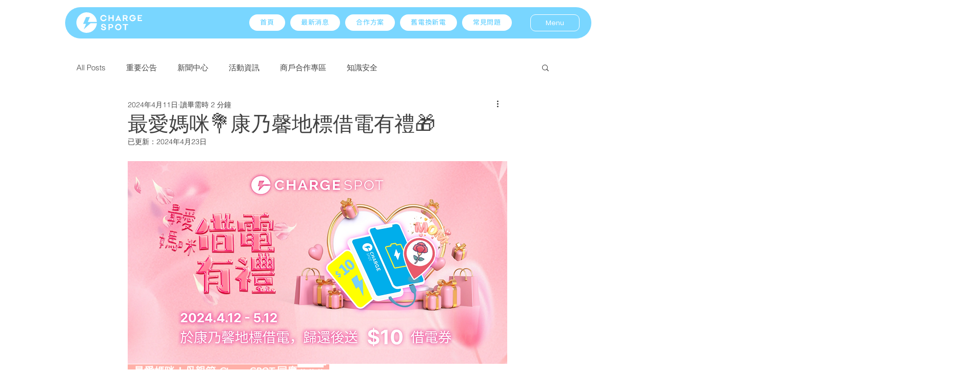

--- FILE ---
content_type: text/html; charset=utf-8
request_url: https://www.google.com/recaptcha/api2/aframe
body_size: 269
content:
<!DOCTYPE HTML><html><head><meta http-equiv="content-type" content="text/html; charset=UTF-8"></head><body><script nonce="H1HJETHBY3XMKX4najp8HA">/** Anti-fraud and anti-abuse applications only. See google.com/recaptcha */ try{var clients={'sodar':'https://pagead2.googlesyndication.com/pagead/sodar?'};window.addEventListener("message",function(a){try{if(a.source===window.parent){var b=JSON.parse(a.data);var c=clients[b['id']];if(c){var d=document.createElement('img');d.src=c+b['params']+'&rc='+(localStorage.getItem("rc::a")?sessionStorage.getItem("rc::b"):"");window.document.body.appendChild(d);sessionStorage.setItem("rc::e",parseInt(sessionStorage.getItem("rc::e")||0)+1);localStorage.setItem("rc::h",'1767366787307');}}}catch(b){}});window.parent.postMessage("_grecaptcha_ready", "*");}catch(b){}</script></body></html>

--- FILE ---
content_type: application/javascript
request_url: https://static.parastorage.com/services/communities-blog-ooi/1.3061.0/client-viewer/ricos_plugin_collapsibleList.chunk.min.js
body_size: 181
content:
"use strict";(("undefined"!=typeof self?self:this).webpackJsonp__wix_communities_blog_ooi=("undefined"!=typeof self?self:this).webpackJsonp__wix_communities_blog_ooi||[]).push([[2308],{5108:()=>{},49832:(e,t,n)=>{n.d(t,{AB:()=>u,B2:()=>g,Dl:()=>i,Ff:()=>L,I2:()=>o,JE:()=>l,PC:()=>N,R7:()=>a,ay:()=>p,e3:()=>x,fm:()=>d,gT:()=>E,kI:()=>r,pD:()=>b,t_:()=>m,uz:()=>c,vm:()=>s});const i="collapsible-list-component",l="collapsible-list-insert-button",s="collapsible-list-new-pair-button",o="collapsible-list-item",a="collapsible-list-item-title",d="collapsible-list-item-body",r="collapsible-list-expand-button",c="collapsible-list-settings-modal",p="settings-expand-only-one-toggle",g="settings-initial-expanded",m="settings-initial-expanded-all",E="settings-initial-expanded-first",u="settings-initial-expanded-none",x="settings-direction",b="settings-ltr-direction",L="settings-rtl-direction",N="settings-is-qapage-data-toggle"},29912:(e,t,n)=>{n.d(t,{A:()=>i});var i={ltr:"lP4yS",rtl:"v7aaI",iconContainer:"ByFjt",icon:"TFfXg",isExpanded:"_-9pqL",listDimensions:"_2X-Dh"}},91396:(e,t,n)=>{n.d(t,{P:()=>i});const i=e=>"rtl"===e.toLowerCase()?"right":"ltr"===e.toLowerCase()?"left":void 0},20265:(e,t,n)=>{n.r(t),n.d(t,{default:()=>E});var i=n(4452),l=n(60751),s=n(98992),o=n(28809),a=n(36185),d=n(67143),r=n(49832),c=n(29912),p=n(91396),g=n(19933);n(5108);const m=({node:e,nodeIndex:t,RicosNodesRenderer:n,NodeViewContainer:m})=>{const[E,u]=(0,l.useState)((()=>{const{initialExpandedItems:t}=e.collapsibleListData||{};return t===d.r.ALL?(e.nodes||[]).reduce(((e,t)=>({...e,[t.id]:!0})),{}):t===d.r.FIRST&&e.nodes&&e.nodes[0]?{[e.nodes[0].id]:!0}:{}})),{expandOnlyOne:x}=e.collapsibleListData||{},{isPrint:b}=(0,l.useContext)(s.u),L=e.collapsibleListData?.direction?.toLowerCase()||"ltr",N=(0,p.P)(L);return l.createElement(m,{node:e,nodeIndex:t},l.createElement("div",{className:i(c.A[L],c.A.listDimensions),"data-hook":r.Dl},l.createElement(o.C,{textAlignment:N},l.createElement(a.pB,{parentNode:e,parentIndex:t},l.createElement(g.B,{isExpanded:e=>!!b||!!E[e],toggle:e=>{u((t=>{const n=!!t[e];return x?{[e]:!n}:{...t,[e]:!n}}))}},l.createElement(n,{nodes:e.nodes??[]}))))))};var E=({node:e,...t})=>l.createElement(m,{key:e.id,node:e,...t})},19933:(e,t,n)=>{n.d(t,{B:()=>s,i:()=>l});var i=n(60751);const l=i.createContext(null),s=({isExpanded:e,toggle:t,children:n})=>i.createElement(l.Provider,{value:{isExpanded:e,toggle:t}},n)},67143:(e,t,n)=>{n.d(t,{l:()=>l,r:()=>i});var i=(e=>(e.FIRST="FIRST",e.ALL="ALL",e.NONE="NONE",e.UNRECOGNIZED="UNRECOGNIZED",e))(i||{}),l=(e=>(e.LTR="LTR",e.RTL="RTL",e.UNRECOGNIZED="UNRECOGNIZED",e))(l||{})}}]);
//# sourceMappingURL=ricos_plugin_collapsibleList.chunk.min.js.map